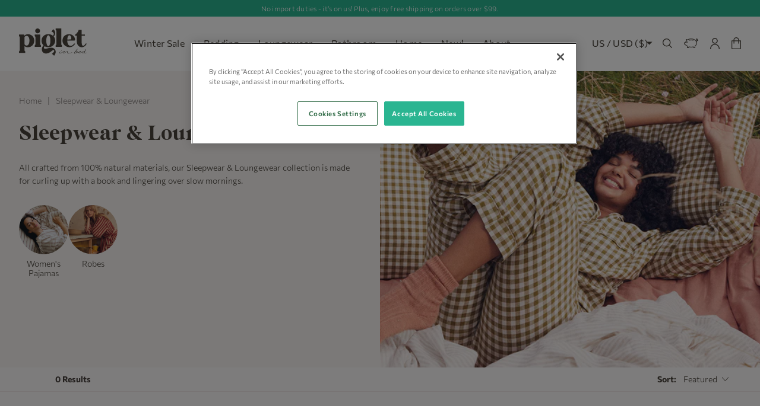

--- FILE ---
content_type: text/javascript
request_url: https://us.pigletinbed.com/cdn/shop/t/267/assets/swiper.js?v=21543798677442639151765367790
body_size: -192
content:
document.addEventListener("DOMContentLoaded",function(){for(let i=0;i<5;i++)document.querySelectorAll(".swiper-"+i).forEach(function(swiperEl){const swiperInstance=new Swiper(swiperEl,{slidesPerView:2.1,spaceBetween:24,lazy:{loadPrevNext:!0,loadOnTransitionStart:!0},watchSlidesVisibility:!0,preloadImages:!1,navigation:{nextEl:swiperEl.querySelector(".swiper-button-next"),prevEl:swiperEl.querySelector(".swiper-button-prev")},pagination:{el:swiperEl.querySelector(".swiper-pagination"),type:"progressbar",clickable:!0,enabled:!0},breakpoints:{768:{slidesPerView:2.1,spaceBetween:24},991:{slidesPerView:3.1,spaceBetween:15,simulateTouch:!0,allowTouchMove:!0,shortSwipes:!0,pagination:{enabled:!1}}},loop:!1,on:{slideChange:function(){const swiper=this,prevBtn=swiper.navigation.prevEl,nextBtn=swiper.navigation.nextEl;swiper.isBeginning?prevBtn.classList.add("swiper-button-lock"):prevBtn.classList.remove("swiper-button-lock"),swiper.isEnd?nextBtn.classList.add("swiper-button-lock"):nextBtn.classList.remove("swiper-button-lock")},init:function(){const swiper=this,prevBtn=swiper.navigation.prevEl,nextBtn=swiper.navigation.nextEl;swiper.isBeginning&&prevBtn.classList.add("swiper-button-lock"),swiper.isEnd&&nextBtn.classList.add("swiper-button-lock")}}})});document.querySelectorAll(".view-more-slide").forEach(function(slide){const nextButton=slide.parentElement.nextElementSibling?.querySelector(".swiper-button-next");slide.classList.contains("swiper-slide-active")?nextButton?.classList.toggle("no-click"):nextButton?.classList.remove("no-click")}),document.querySelectorAll(".swiper-slide #swatch-swiper-js").forEach(function(swiperEl){new Swiper(swiperEl,{slidesPerView:4,navigation:{nextEl:swiperEl.parentElement.querySelector(".swatch-swiper-button-next"),prevEl:swiperEl.parentElement.querySelector(".swatch-swiper-button-prev")},spaceBetween:4,breakpointsBase:"window",breakpoints:{768:{slidesPerView:5},1280:{slidesPerView:6},1499:{slidesPerView:7}}})}),document.querySelectorAll(".c-collection-grid__item #swatch-swiper-js").forEach(function(swiperEl){new Swiper(swiperEl,{slidesPerView:4,navigation:{nextEl:swiperEl.parentElement.querySelector(".swatch-swiper-button-next"),prevEl:swiperEl.parentElement.querySelector(".swatch-swiper-button-prev")},spaceBetween:4,breakpointsBase:"window",breakpoints:{768:{slidesPerView:5},1280:{slidesPerView:6},1499:{slidesPerView:7}}})})});
//# sourceMappingURL=/cdn/shop/t/267/assets/swiper.js.map?v=21543798677442639151765367790


--- FILE ---
content_type: text/javascript
request_url: https://us.pigletinbed.com/cdn/shop/t/267/assets/store-switcher.js?v=104921229287613413601754386307
body_size: 474
content:
if(customElements.get("store-switcher")===void 0){class StoreSwitcher extends HTMLElement{constructor(){super()}static get observedAttributes(){return["open"]}connectedCallback(){this.data=JSON.parse(this.querySelector('[type="application/json"]').textContent),this.stores=this.data.stores,this.checkSelection(),this.addEventListener("keyup",event=>{event.code.toUpperCase()==="ESCAPE"&&this.hide()}),this.querySelector(".modal-dialog__background").addEventListener("click",event=>{this.hide()}),this.close=this.querySelector('[name="close"]'),this.close.addEventListener("click",this.hide.bind(this)),!Shopify.designMode&&this.getCookie("store-selected")==null&&this.dataset.auto==="true"&&this.checkLocation()}disconnectedCallback(){}attributeChangedCallback(name,oldVal,newVal){name=="open"&&(this.open?(this.querySelector('[name="close"]').focus(),document.body.classList.add("no-scroll")):document.body.classList.remove("no-scroll"))}adoptedCallback(){}setCookie(cName,cValue,expDays){let date=new Date;date.setTime(date.getTime()+expDays*24*60*60*1e3);const expires="expires="+date.toUTCString();document.cookie=cName+"="+cValue+"; "+expires+";path=/;"}getCookie(name){const parts=("; "+document.cookie).split("; "+name+"=");if(parts.length==2)return parts.pop().split(";").shift()}checkSelection(){new URL(window.location.href).searchParams.get("store-selected")&&this.setCookie("store-selected","true",90)}async checkLocation(){const location=await this.getLocation(),store=this.stores.find(store2=>store2.country_codes.includes(location.detected_values.country.handle));Shopify.country!==location.detected_values.country.handle&&this.show()}async getLocation(){return await(await fetch(window.Shopify.routes.root+`browsing_context_suggestions.json?country[enabled]=true&country[exclude]=${window.Shopify.country}&language[enabled]=true&language[exclude]=${window.Shopify.language}`)).json()}show(){this.hasAttribute("hidden")&&this.removeAttribute("hidden"),this.open=!0}hide(){this.open=!1,this.setCookie("store-selected","true",90)}get open(){return this.hasAttribute("open")}set open(val){val?this.setAttribute("open",""):this.removeAttribute("open")}}customElements.define("store-switcher",StoreSwitcher)}if(customElements.get("switcher-opener")===void 0){class SwitcherOpener extends HTMLElement{constructor(){super()}connectedCallback(){const button=this.querySelector("button");button&&button.addEventListener("click",()=>{const modal=document.querySelector(this.getAttribute("modal"));modal&&modal.show(button)})}disconnectedCallback(){}attributeChangedCallback(name,oldVal,newVal){}adoptedCallback(){}}customElements.define("switcher-opener",SwitcherOpener)}if(customElements.get("country-selector")===void 0){class CountrySelector extends HTMLElement{constructor(){super()}connectedCallback(){this.form=this.querySelector("form"),this.input=this.form.querySelector('input[name="country_code"]'),this.links=this.querySelectorAll("a[data-country]"),this.links.forEach(link=>{link.addEventListener("click",this.onGo.bind(this))})}disconnectedCallback(){}attributeChangedCallback(name,oldVal,newVal){}adoptedCallback(){}setCookie(cName,cValue,expDays){let date=new Date;date.setTime(date.getTime()+expDays*24*60*60*1e3);const expires="expires="+date.toUTCString();document.cookie=cName+"="+cValue+"; "+expires+";path=/;"}getCookie(name){const parts=("; "+document.cookie).split("; "+name+"=");if(parts.length==2)return parts.pop().split(";").shift()}onGo(event){event.preventDefault();const countryCode=event.currentTarget.dataset.country;this.input.value=countryCode;const url=new URL(event.currentTarget.href);url.searchParams.set("country",countryCode),url.searchParams.set("store-selected","1"),this.setCookie("store-selected","true",90),window.location.origin===url.origin?this.form.submit():window.location.href=url.toString()}}customElements.define("country-selector",CountrySelector)}
//# sourceMappingURL=/cdn/shop/t/267/assets/store-switcher.js.map?v=104921229287613413601754386307


--- FILE ---
content_type: image/svg+xml
request_url: https://us.pigletinbed.com/cdn/shop/t/267/assets/arrow-right.svg
body_size: -242
content:
<svg width="20" height="18" viewBox="0 0 20 18" fill="none" xmlns="http://www.w3.org/2000/svg">
<path d="M0 8.99991C0 8.53967 0.342005 8.15932 0.785733 8.09912L0.909091 8.09082L16.8897 8.09155L11.1164 2.34181C10.7606 1.98756 10.7594 1.41195 11.1136 1.05617C11.4357 0.732727 11.9406 0.702299 12.2971 0.965597L12.3993 1.0534L19.7326 8.35522C19.7795 8.40192 19.8202 8.45245 19.8548 8.50582C19.8646 8.52189 19.8745 8.53832 19.8839 8.55509C19.8926 8.56946 19.9004 8.58438 19.9078 8.59947C19.9181 8.62142 19.9281 8.6441 19.9372 8.66724C19.9446 8.68508 19.9508 8.70243 19.9564 8.71992C19.9631 8.74161 19.9696 8.76472 19.9752 8.78819C19.9794 8.80457 19.9827 8.82034 19.9855 8.83617C19.9896 8.85972 19.993 8.8841 19.9955 8.90876C19.9976 8.92757 19.9989 8.94621 19.9996 8.96486C19.9998 8.97617 20 8.98802 20 8.99991L19.9995 9.03513C19.9988 9.05297 19.9976 9.0708 19.9959 9.08858L20 8.99991C20 9.05728 19.9947 9.11341 19.9845 9.16783C19.9822 9.18082 19.9794 9.19417 19.9762 9.20745C19.9698 9.23482 19.9623 9.26117 19.9537 9.28701C19.9495 9.29985 19.9446 9.31356 19.9394 9.32718C19.9287 9.35453 19.9172 9.38061 19.9045 9.40601C19.8986 9.41795 19.892 9.43045 19.885 9.44283C19.8737 9.46302 19.862 9.48221 19.8496 9.50091C19.8409 9.51415 19.8312 9.52793 19.8211 9.54149L19.8132 9.55197C19.7888 9.58397 19.7622 9.61429 19.7337 9.64274L19.7326 9.64358L12.3993 16.9466C12.0436 17.3009 11.468 17.2997 11.1137 16.9439C10.7916 16.6205 10.7633 16.1154 11.0281 15.7601L11.1163 15.6583L16.8873 9.90973L0.909091 9.909C0.407014 9.909 0 9.50199 0 8.99991Z" fill="#4A453D"/>
</svg>
